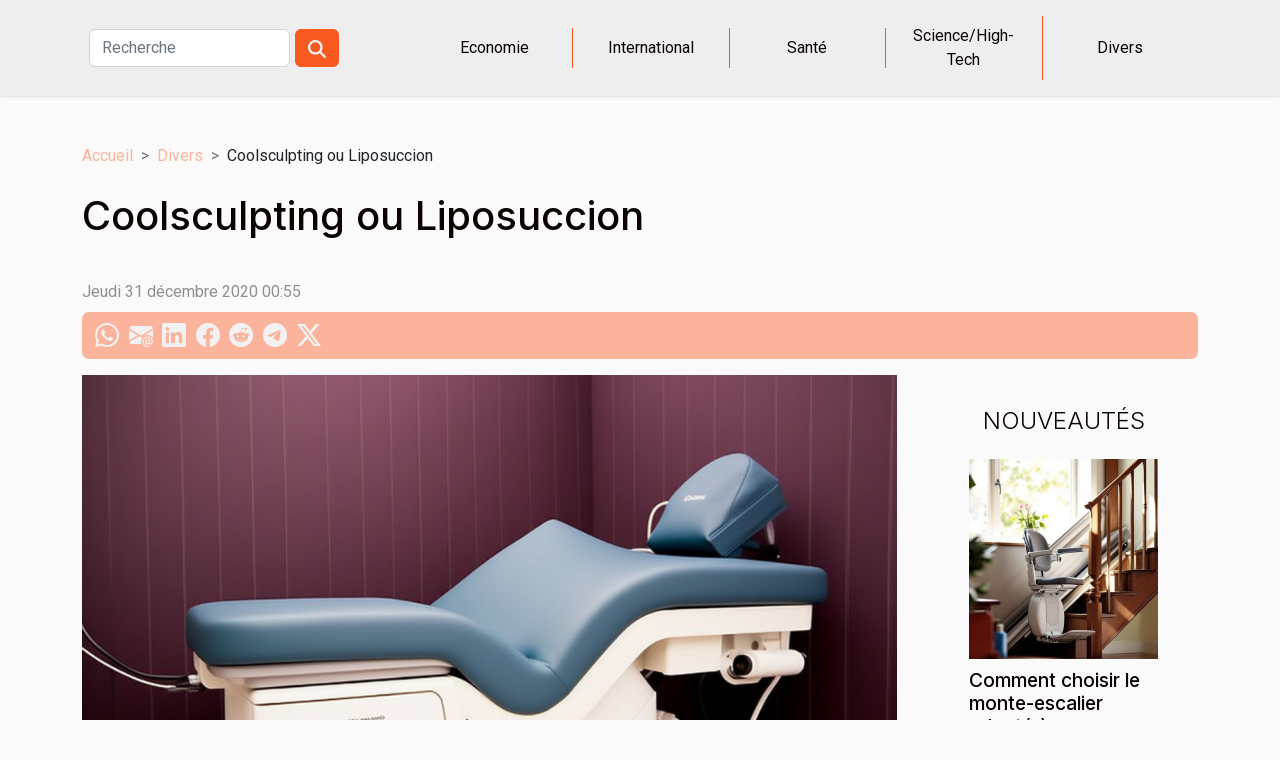

--- FILE ---
content_type: text/html; charset=UTF-8
request_url: https://www.greenforward.be/coolsculpting-ou-liposuccion/
body_size: 7659
content:
<!DOCTYPE html>
    <html lang="fr">
<head>
    <meta charset="utf-8">
    <meta name="viewport" content="width=device-width, initial-scale=1">
    <title>Coolsculpting ou Liposuccion  | www.greenforward.be</title>
<meta name="description" content="">

<meta name="robots" content="follow,index" />
<link rel="icon" type="image/png" href="/favicon.png" />
    <link rel="stylesheet" href="/css/style2.css">
</head>
<body>
    <header>
    <div class="container-fluid d-flex justify-content-center">
        <nav class="navbar container navbar-expand-xl m-0 pt-3 pb-3">
            <div class="container-fluid">
                <button class="navbar-toggler" type="button" data-bs-toggle="collapse" data-bs-target="#navbarSupportedContent" aria-controls="navbarSupportedContent" aria-expanded="false" aria-label="Toggle navigation">
                    <svg xmlns="http://www.w3.org/2000/svg" fill="currentColor" class="bi bi-list" viewBox="0 0 16 16">
                        <path fill-rule="evenodd" d="M2.5 12a.5.5 0 0 1 .5-.5h10a.5.5 0 0 1 0 1H3a.5.5 0 0 1-.5-.5m0-4a.5.5 0 0 1 .5-.5h10a.5.5 0 0 1 0 1H3a.5.5 0 0 1-.5-.5m0-4a.5.5 0 0 1 .5-.5h10a.5.5 0 0 1 0 1H3a.5.5 0 0 1-.5-.5"></path>
                    </svg>
                </button>
                <div class="collapse navbar-collapse" id="navbarSupportedContent">
                    <form class="d-flex" role="search" method="get" action="/search">
    <input type="search" class="form-control"  name="q" placeholder="Recherche" aria-label="Recherche"  pattern=".*\S.*" required>
    <button type="submit" class="btn">
        <svg xmlns="http://www.w3.org/2000/svg" width="18px" height="18px" fill="currentColor" viewBox="0 0 512 512">
                    <path d="M416 208c0 45.9-14.9 88.3-40 122.7L502.6 457.4c12.5 12.5 12.5 32.8 0 45.3s-32.8 12.5-45.3 0L330.7 376c-34.4 25.2-76.8 40-122.7 40C93.1 416 0 322.9 0 208S93.1 0 208 0S416 93.1 416 208zM208 352a144 144 0 1 0 0-288 144 144 0 1 0 0 288z"/>
                </svg>
    </button>
</form>
                    <ul class="navbar-nav">
                                                    <li class="nav-item">
    <a href="/economie" class="nav-link">Economie</a>
    </li>
                                    <li class="nav-item">
    <a href="/international" class="nav-link">International</a>
    </li>
                                    <li class="nav-item">
    <a href="/sante" class="nav-link">Santé</a>
    </li>
                                    <li class="nav-item">
    <a href="/sciencehigh-tech" class="nav-link">Science/High-Tech</a>
    </li>
                                    <li class="nav-item">
    <a href="/divers" class="nav-link">Divers</a>
    </li>
                            </ul>
                </div>
            </div>
        </nav>
    </div> 
</header>
<div class="container">
        <nav aria-label="breadcrumb"
               style="--bs-breadcrumb-divider: '&gt;';" >
            <ol class="breadcrumb">
                <li class="breadcrumb-item"><a href="/">Accueil</a></li>
                                    <li class="breadcrumb-item  active ">
                        <a href="/divers" title="Divers">Divers</a>                    </li>
                                <li class="breadcrumb-item">
                    Coolsculpting ou Liposuccion                </li>
            </ol>
        </nav>
    </div>
<div class="container-fluid">
    <main class="container sidebar-default mt-2">
        <div class="row">

                            <h1>
                    Coolsculpting ou Liposuccion                </h1>
            
            <fieldset><time datetime="2020-12-31 00:55:17">Jeudi 31 décembre 2020 00:55</time>                <ul>
                    <li><a href="https://api.whatsapp.com/send?text=Coolsculpting ou Liposuccion&amp;https://www.greenforward.be/coolsculpting-ou-liposuccion" rel="nofollow" target="_blank"><i class="social-whatsapp"></i></a></li>
                    <li><a href="mailto:?subject=Coolsculpting ou Liposuccion&amp;body=Coolsculpting ou Liposuccion: https://www.greenforward.be/coolsculpting-ou-liposuccion&quot;" rel="nofollow" target="_blank"><i class="social-mail"></i></a></li>
                    <li><a href="https://www.linkedin.com/shareArticle?url=https://www.greenforward.be/coolsculpting-ou-liposuccion&amp;title=Coolsculpting ou Liposuccion" rel="nofollow" target="_blank"><i class="social-linkedin"></i></a></li>
                    <li><a href="https://www.facebook.com/sharer.php?u=https://www.greenforward.be/coolsculpting-ou-liposuccion" rel="nofollow" target="_blank"><i class="social-facebook"></i></a></li>
                    <li><a href="https://reddit.com/submit?url=https://www.greenforward.be/coolsculpting-ou-liposuccion&amp;title=Coolsculpting ou Liposuccion" rel="nofollow" target="_blank"><i class="social-reddit"></i></a></li>
                    <li><a href="https://t.me/share/url?url=https://www.greenforward.be/coolsculpting-ou-liposuccion&amp;text=Coolsculpting ou Liposuccion" rel="nofollow" target="_blank"><i class="social-telegram"></i></a></li>
                    <li><a href="https://twitter.com/share?url=https://www.greenforward.be/coolsculpting-ou-liposuccion&amp;text=Coolsculpting ou Liposuccion" rel="nofollow" target="_blank"><i class="social-twitter"></i></a></li>
            </ul></fieldset>
            <div class="col-lg-9 order-1 order-lg-2 col-12 main">
                <img class="img-fluid" src="/images/coolsculpting-ou-liposuccion.jpg" alt="Coolsculpting ou Liposuccion">                                <article class="container main" ><div><p><span style="font-weight: 400">L’évolution de la médecine permet aujourd’hui d’avoir des méthodes pour perdre du poids et avoir la taille de vos rêves. Il existe néanmoins une multitude de méthodes et le choix devient alors difficile. Deux parmi cette multitude se différencient par leur efficacité. Il s’agit du coolsculpting et de la liposuccion. Découvrez ces deux méthodes dans la suite de cet article.</span></p>
<h2 id="anchor_0"><b>Coolsculpting</b></h2>
<p><span style="font-weight: 400">Méthode non invasive et très efficace pour éliminer de la graisse, le coolsculpting vous permet d’affiner votre silhouette en un temps record. Cette méthode d’élimination de la graisse ne nécessite pas de chirurgie ou de temps de récupération. Vous pouvez avoir plus d’informations sur le coolsculpting et ses avantages comparativement à la liposuccion sur cette <a href="https://www.net-village.org/">source</a>.</span></p>
<p><span style="font-weight: 400">En effet, il s’agit d’une technique pour remodeler votre corps à partir du froid. Elle permet de détruire de façon définitive la graisse sous la peau dans la zone visée. Elle peut néanmoins entrainer chez les patients des ecchymoses ou une sensibilité cutanée plus accrue, mais seulement sur une courte période. Habituellement ces effets secondaires ne durent pas plus de quelques semaines.</span></p>
<p><span style="font-weight: 400">Cette méthode permet d’éliminer près de 27% de cellule graisseuse d’une zone du corps et se fait dans une clinique. Chaque séance peut durer entre 35 e 75 minutes. Ce temps varie en fonction de la région du corps qui est traitée. Les résultats escomptés apparaissent généralement après environ 3 mois et vous aurez besoin de plusieurs séances.</span></p>
<h2 id="anchor_1"><b>Liposuccion</b></h2>
<p><span style="font-weight: 400">Contrairement au coolsculpting, la liposuccion est une intervention chirurgicale qui est pratiqué sous anesthésie locale. Après l’intervention, vous pourrez avoir des effets secondaires tels que des ecchymoses, des douleurs à des endroits précis et des œdèmes.</span></p>
<p><span style="font-weight: 400">La liposuccion se fait dans un bloc opératoire et dur environ une ou deux heures. Après une seule intervention la zone que vous désirez traiter se retrouvera sans aucune graisse. La seule intervention est suffisante sauf si vous voulez traiter une autre partie de votre corps. Le résultat que vous désirez sera observable seulement à partir de 06 mois après l’opération.</span></p>
<p><span style="font-weight: 400"> </span></p>
<p><span style="font-weight: 400">Les deux méthodes décrites ci-contre permettent de détruire la graisse totalement dans les zones traitées, mais n’oubliez pas que la graisse peut s’accumuler à d’autres endroits de votre corps.</span></p><div></article>            </div>
            <aside class="col-lg-3 order-2 order-lg-2 col-12 aside-right">
                <div class="list-img-none">
                    <h2>Nouveautés</h2>                            <section>
                    <figure><a href="/comment-choisir-le-monte-escalier-adapte-a-vos-besoins" title="Comment choisir le monte-escalier adapté à vos besoins ?"><img class="img-fluid" src="/images/comment-choisir-le-monte-escalier-adapte-a-vos-besoins.jpeg" alt="Comment choisir le monte-escalier adapté à vos besoins ?"></a></figure><figcaption>Comment choisir le monte-escalier adapté à vos besoins ?</figcaption>                    <div>
                                                <h3><a href="/comment-choisir-le-monte-escalier-adapte-a-vos-besoins" title="Comment choisir le monte-escalier adapté à vos besoins ?">Comment choisir le monte-escalier adapté à vos besoins ?</a></h3>                    </div>
                </section>
                            <section>
                    <figure><a href="/creer-un-coin-lecture-cosy-conseils-pour-petits-espaces" title="Créer un coin lecture cosy : conseils pour petits espaces"><img class="img-fluid" src="/images/creer-un-coin-lecture-cosy-conseils-pour-petits-espaces.jpeg" alt="Créer un coin lecture cosy : conseils pour petits espaces"></a></figure><figcaption>Créer un coin lecture cosy : conseils pour petits espaces</figcaption>                    <div>
                                                <h3><a href="/creer-un-coin-lecture-cosy-conseils-pour-petits-espaces" title="Créer un coin lecture cosy : conseils pour petits espaces">Créer un coin lecture cosy : conseils pour petits espaces</a></h3>                    </div>
                </section>
                            <section>
                    <figure><a href="/comment-les-parfums-classiques-captivent-ils-toujours-les-sens" title="Comment les parfums classiques captivent-ils toujours les sens ?"><img class="img-fluid" src="/images/comment-les-parfums-classiques-captivent-ils-toujours-les-sens.jpeg" alt="Comment les parfums classiques captivent-ils toujours les sens ?"></a></figure><figcaption>Comment les parfums classiques captivent-ils toujours les sens ?</figcaption>                    <div>
                                                <h3><a href="/comment-les-parfums-classiques-captivent-ils-toujours-les-sens" title="Comment les parfums classiques captivent-ils toujours les sens ?">Comment les parfums classiques captivent-ils toujours les sens ?</a></h3>                    </div>
                </section>
                            <section>
                    <figure><a href="/comment-suivre-efficacement-vos-commandes-en-ligne" title="Comment suivre efficacement vos commandes en ligne ?"><img class="img-fluid" src="/images/comment-suivre-efficacement-vos-commandes-en-ligne.jpg" alt="Comment suivre efficacement vos commandes en ligne ?"></a></figure><figcaption>Comment suivre efficacement vos commandes en ligne ?</figcaption>                    <div>
                                                <h3><a href="/comment-suivre-efficacement-vos-commandes-en-ligne" title="Comment suivre efficacement vos commandes en ligne ?">Comment suivre efficacement vos commandes en ligne ?</a></h3>                    </div>
                </section>
                                    </div>
            </aside>
        </div>
        <section class="newest-list">
        <div class="container">
                        <h2>Sur le même sujet</h2>
            <div class="row">
                                    <div class="col-12 col-md-4">
                        <figure><a href="/creer-un-coin-lecture-cosy-conseils-pour-petits-espaces" title="Créer un coin lecture cosy : conseils pour petits espaces"><img class="img-fluid" src="/images/creer-un-coin-lecture-cosy-conseils-pour-petits-espaces.jpeg" alt="Créer un coin lecture cosy : conseils pour petits espaces"></a></figure><figcaption>Créer un coin lecture cosy : conseils pour petits espaces</figcaption>                        <div>
                                                    </div>
                        <h4><a href="/creer-un-coin-lecture-cosy-conseils-pour-petits-espaces" title="Créer un coin lecture cosy : conseils pour petits espaces">Créer un coin lecture cosy : conseils pour petits espaces</a></h4>                        <time datetime="2025-12-14 01:34:06">Dimanche 14 décembre 2025 01:34</time>                        <div>
Découvrir le plaisir d’un coin lecture cosy dans un petit espace, c’est s’offrir une parenthèse...</div>                    </div>
                                    <div class="col-12 col-md-4">
                        <figure><a href="/comment-les-jeux-de-societe-renforcent-les-liens-familiaux" title="Comment les jeux de société renforcent les liens familiaux ?"><img class="img-fluid" src="/images/comment-les-jeux-de-societe-renforcent-les-liens-familiaux.jpg" alt="Comment les jeux de société renforcent les liens familiaux ?"></a></figure><figcaption>Comment les jeux de société renforcent les liens familiaux ?</figcaption>                        <div>
                                                    </div>
                        <h4><a href="/comment-les-jeux-de-societe-renforcent-les-liens-familiaux" title="Comment les jeux de société renforcent les liens familiaux ?">Comment les jeux de société renforcent les liens familiaux ?</a></h4>                        <time datetime="2025-12-05 09:52:08">Vendredi 5 décembre 2025 09:52</time>                        <div>
Dans un monde où le temps passé en famille se fait parfois rare, les jeux de société offrent une...</div>                    </div>
                                    <div class="col-12 col-md-4">
                        <figure><a href="/les-avantages-des-conseils-deco-personnalises-pour-votre-habitation" title="Les avantages des conseils déco personnalisés pour votre habitation"><img class="img-fluid" src="/images/les-avantages-des-conseils-deco-personnalises-pour-votre-habitation.jpeg" alt="Les avantages des conseils déco personnalisés pour votre habitation"></a></figure><figcaption>Les avantages des conseils déco personnalisés pour votre habitation</figcaption>                        <div>
                                                    </div>
                        <h4><a href="/les-avantages-des-conseils-deco-personnalises-pour-votre-habitation" title="Les avantages des conseils déco personnalisés pour votre habitation">Les avantages des conseils déco personnalisés pour votre habitation</a></h4>                        <time datetime="2025-08-28 03:36:09">Jeudi 28 août 2025 03:36</time>                        <div>
Envie de transformer votre intérieur pour qu’il reflète parfaitement votre personnalité et vos...</div>                    </div>
                                    <div class="col-12 col-md-4">
                        <figure><a href="/comment-choisir-le-bon-type-de-structure-gonflable-pour-votre-evenement" title="Comment choisir le bon type de structure gonflable pour votre événement ?"><img class="img-fluid" src="/images/comment-choisir-le-bon-type-de-structure-gonflable-pour-votre-evenement.jpg" alt="Comment choisir le bon type de structure gonflable pour votre événement ?"></a></figure><figcaption>Comment choisir le bon type de structure gonflable pour votre événement ?</figcaption>                        <div>
                                                    </div>
                        <h4><a href="/comment-choisir-le-bon-type-de-structure-gonflable-pour-votre-evenement" title="Comment choisir le bon type de structure gonflable pour votre événement ?">Comment choisir le bon type de structure gonflable pour votre événement ?</a></h4>                        <time datetime="2025-07-24 09:32:04">Jeudi 24 juillet 2025 09:32</time>                        <div>
Organiser un événement réussi nécessite de prêter attention à chaque détail, en particulier au...</div>                    </div>
                                    <div class="col-12 col-md-4">
                        <figure><a href="/comment-choisir-une-poupee-realiste-adaptee-a-vos-besoins" title="Comment choisir une poupée réaliste adaptée à vos besoins ?"><img class="img-fluid" src="/images/comment-choisir-une-poupee-realiste-adaptee-a-vos-besoins.jpeg" alt="Comment choisir une poupée réaliste adaptée à vos besoins ?"></a></figure><figcaption>Comment choisir une poupée réaliste adaptée à vos besoins ?</figcaption>                        <div>
                                                    </div>
                        <h4><a href="/comment-choisir-une-poupee-realiste-adaptee-a-vos-besoins" title="Comment choisir une poupée réaliste adaptée à vos besoins ?">Comment choisir une poupée réaliste adaptée à vos besoins ?</a></h4>                        <time datetime="2025-07-01 09:16:27">Mardi 1 juillet 2025 09:16</time>                        <div>
Choisir une poupée réaliste adaptée à ses besoins peut transformer l’expérience de jeu, de...</div>                    </div>
                                    <div class="col-12 col-md-4">
                        <figure><a href="/explorez-levolution-des-vestes-teddy-a-travers-les-cultures" title="Explorez l&#039;évolution des vestes Teddy à travers les cultures"><img class="img-fluid" src="/images/explorez-levolution-des-vestes-teddy-a-travers-les-cultures.jpg" alt="Explorez l&#039;évolution des vestes Teddy à travers les cultures"></a></figure><figcaption>Explorez l'évolution des vestes Teddy à travers les cultures</figcaption>                        <div>
                                                    </div>
                        <h4><a href="/explorez-levolution-des-vestes-teddy-a-travers-les-cultures" title="Explorez l&#039;évolution des vestes Teddy à travers les cultures">Explorez l'évolution des vestes Teddy à travers les cultures</a></h4>                        <time datetime="2025-06-28 09:24:03">Samedi 28 juin 2025 09:24</time>                        <div>Symbole intemporel du style urbain, la veste Teddy fascine par son histoire riche et ses multiples...</div>                    </div>
                                    <div class="col-12 col-md-4">
                        <figure><a href="/guide-complet-sur-les-etapes-pour-devenir-enseignant" title="Guide complet sur les étapes pour devenir enseignant"><img class="img-fluid" src="/images/guide-complet-sur-les-etapes-pour-devenir-enseignant.jpg" alt="Guide complet sur les étapes pour devenir enseignant"></a></figure><figcaption>Guide complet sur les étapes pour devenir enseignant</figcaption>                        <div>
                                                    </div>
                        <h4><a href="/guide-complet-sur-les-etapes-pour-devenir-enseignant" title="Guide complet sur les étapes pour devenir enseignant">Guide complet sur les étapes pour devenir enseignant</a></h4>                        <time datetime="2025-06-25 10:42:06">Mercredi 25 juin 2025 10:42</time>                        <div>
Découvrir le parcours pour devenir enseignant suscite souvent de nombreuses interrogations,...</div>                    </div>
                                    <div class="col-12 col-md-4">
                        <figure><a href="/comment-choisir-le-bon-eclairage-pour-votre-salle-de-bain" title="Comment choisir le bon éclairage pour votre salle de bain"><img class="img-fluid" src="/images/comment-choisir-le-bon-eclairage-pour-votre-salle-de-bain.jpeg" alt="Comment choisir le bon éclairage pour votre salle de bain"></a></figure><figcaption>Comment choisir le bon éclairage pour votre salle de bain</figcaption>                        <div>
                                                    </div>
                        <h4><a href="/comment-choisir-le-bon-eclairage-pour-votre-salle-de-bain" title="Comment choisir le bon éclairage pour votre salle de bain">Comment choisir le bon éclairage pour votre salle de bain</a></h4>                        <time datetime="2025-05-19 01:38:06">Lundi 19 mai 2025 01:38</time>                        <div>
L'éclairage d'une salle de bain est un élément déterminant qui joue à la fois sur le confort et...</div>                    </div>
                                    <div class="col-12 col-md-4">
                        <figure><a href="/quel-photographe-contacter-dans-le-centre-ville-de-grenoble" title="Quel photographe contacter dans le centre-ville de Grenoble ?"><img class="img-fluid" src="/images/A-32.jpg" alt="Quel photographe contacter dans le centre-ville de Grenoble ?"></a></figure><figcaption>Quel photographe contacter dans le centre-ville de Grenoble ?</figcaption>                        <div>
                                                    </div>
                        <h4><a href="/quel-photographe-contacter-dans-le-centre-ville-de-grenoble" title="Quel photographe contacter dans le centre-ville de Grenoble ?">Quel photographe contacter dans le centre-ville de Grenoble ?</a></h4>                        <time datetime="2025-05-07 10:28:22">Mercredi 7 mai 2025 10:28</time>                        <div>Vous cherchez un photographe professionnel dans le centre-ville de Grenoble ? N’allez pas plus...</div>                    </div>
                                    <div class="col-12 col-md-4">
                        <figure><a href="/comment-choisir-le-poster-ideal-pour-decorer-chaque-piece-de-votre-maison" title="Comment choisir le poster idéal pour décorer chaque pièce de votre maison"><img class="img-fluid" src="/images/comment-choisir-le-poster-ideal-pour-decorer-chaque-piece-de-votre-maison.jpg" alt="Comment choisir le poster idéal pour décorer chaque pièce de votre maison"></a></figure><figcaption>Comment choisir le poster idéal pour décorer chaque pièce de votre maison</figcaption>                        <div>
                                                    </div>
                        <h4><a href="/comment-choisir-le-poster-ideal-pour-decorer-chaque-piece-de-votre-maison" title="Comment choisir le poster idéal pour décorer chaque pièce de votre maison">Comment choisir le poster idéal pour décorer chaque pièce de votre maison</a></h4>                        <time datetime="2025-05-01 01:06:04">Jeudi 1 mai 2025 01:06</time>                        <div>
La décoration de votre intérieur est une expression personnelle de style et d’élégance. Choisir...</div>                    </div>
                                    <div class="col-12 col-md-4">
                        <figure><a href="/comment-integrer-un-pantalon-baggy-dans-divers-styles-vestimentaires" title="Comment intégrer un pantalon baggy dans divers styles vestimentaires"><img class="img-fluid" src="/images/comment-integrer-un-pantalon-baggy-dans-divers-styles-vestimentaires.jpeg" alt="Comment intégrer un pantalon baggy dans divers styles vestimentaires"></a></figure><figcaption>Comment intégrer un pantalon baggy dans divers styles vestimentaires</figcaption>                        <div>
                                                    </div>
                        <h4><a href="/comment-integrer-un-pantalon-baggy-dans-divers-styles-vestimentaires" title="Comment intégrer un pantalon baggy dans divers styles vestimentaires">Comment intégrer un pantalon baggy dans divers styles vestimentaires</a></h4>                        <time datetime="2025-04-25 11:08:06">Vendredi 25 avril 2025 11:08</time>                        <div>
La mode est un perpétuel terrain de jeu où les tendances se font et se défont, laissant place à...</div>                    </div>
                                    <div class="col-12 col-md-4">
                        <figure><a href="/ou-faire-des-photos-didentite-conformes-a-grenoble" title="Où faire des photos d’identité conformes à Grenoble ?"><img class="img-fluid" src="/images/A-30.jpg" alt="Où faire des photos d’identité conformes à Grenoble ?"></a></figure><figcaption>Où faire des photos d’identité conformes à Grenoble ?</figcaption>                        <div>
                                                    </div>
                        <h4><a href="/ou-faire-des-photos-didentite-conformes-a-grenoble" title="Où faire des photos d’identité conformes à Grenoble ?">Où faire des photos d’identité conformes à Grenoble ?</a></h4>                        <time datetime="2025-03-31 14:40:02">Lundi 31 mars 2025 14:40</time>                        <div>Avoir des photos d’identité conformes est indispensable pour la constitution de nombreux documents...</div>                    </div>
                                    <div class="col-12 col-md-4">
                        <figure><a href="/vers-quel-plombier-a-strasbourg-se-tourner" title="Vers quel plombier à Strasbourg se tourner ?"><img class="img-fluid" src="/images/A-1.jpg" alt="Vers quel plombier à Strasbourg se tourner ?"></a></figure><figcaption>Vers quel plombier à Strasbourg se tourner ?</figcaption>                        <div>
                                                    </div>
                        <h4><a href="/vers-quel-plombier-a-strasbourg-se-tourner" title="Vers quel plombier à Strasbourg se tourner ?">Vers quel plombier à Strasbourg se tourner ?</a></h4>                        <time datetime="2025-03-31 10:46:02">Lundi 31 mars 2025 10:46</time>                        <div>Trouver un plombier à Strasbourg fiable et compétent n’est jamais une démarche à prendre à la...</div>                    </div>
                                    <div class="col-12 col-md-4">
                        <figure><a href="/comment-choisir-le-carrelage-parfait-pour-chaque-piece-de-la-maison" title="Comment choisir le carrelage parfait pour chaque pièce de la maison"><img class="img-fluid" src="/images/comment-choisir-le-carrelage-parfait-pour-chaque-piece-de-la-maison.jpg" alt="Comment choisir le carrelage parfait pour chaque pièce de la maison"></a></figure><figcaption>Comment choisir le carrelage parfait pour chaque pièce de la maison</figcaption>                        <div>
                                                    </div>
                        <h4><a href="/comment-choisir-le-carrelage-parfait-pour-chaque-piece-de-la-maison" title="Comment choisir le carrelage parfait pour chaque pièce de la maison">Comment choisir le carrelage parfait pour chaque pièce de la maison</a></h4>                        <time datetime="2025-03-11 01:12:06">Mardi 11 mars 2025 01:12</time>                        <div>
La quête du carrelage parfait peut s'avérer être un véritable périple pour ceux qui désirent...</div>                    </div>
                                    <div class="col-12 col-md-4">
                        <figure><a href="/chateau-le-beylon-une-chambre-dhote-de-charme-incontournable-en-region-paca" title="Château le Beylon, une chambre d’hôte de charme incontournable en région PACA"><img class="img-fluid" src="/images/A-6.jpeg" alt="Château le Beylon, une chambre d’hôte de charme incontournable en région PACA"></a></figure><figcaption>Château le Beylon, une chambre d’hôte de charme incontournable en région PACA</figcaption>                        <div>
                                                    </div>
                        <h4><a href="/chateau-le-beylon-une-chambre-dhote-de-charme-incontournable-en-region-paca" title="Château le Beylon, une chambre d’hôte de charme incontournable en région PACA">Château le Beylon, une chambre d’hôte de charme incontournable en région PACA</a></h4>                        <time datetime="2024-12-16 16:14:02">Lundi 16 décembre 2024 16:14</time>                        <div>Nich&eacute; dans un &eacute;crin de verdure au c&oelig;ur de la r&eacute;gion PACA, le...</div>                    </div>
                                    <div class="col-12 col-md-4">
                        <figure><a href="/comment-choisir-la-meilleure-guitare-folk-pour-debutants-et-professionnels" title="Comment choisir la meilleure guitare folk pour débutants et professionnels"><img class="img-fluid" src="/images/comment-choisir-la-meilleure-guitare-folk-pour-debutants-et-professionnels.jpg" alt="Comment choisir la meilleure guitare folk pour débutants et professionnels"></a></figure><figcaption>Comment choisir la meilleure guitare folk pour débutants et professionnels</figcaption>                        <div>
                                                    </div>
                        <h4><a href="/comment-choisir-la-meilleure-guitare-folk-pour-debutants-et-professionnels" title="Comment choisir la meilleure guitare folk pour débutants et professionnels">Comment choisir la meilleure guitare folk pour débutants et professionnels</a></h4>                        <time datetime="2024-09-26 14:56:03">Jeudi 26 septembre 2024 14:56</time>                        <div>
L'art de gratter les cordes d'une guitare folk évoque des mélodies qui traversent les cœurs et...</div>                    </div>
                                    <div class="col-12 col-md-4">
                        <figure><a href="/limpact-des-materiaux-de-haute-qualite-dans-lart-mural-moderne" title="L&#039;impact des matériaux de haute qualité dans l&#039;art mural moderne"><img class="img-fluid" src="/images/limpact-des-materiaux-de-haute-qualite-dans-lart-mural-moderne.jpeg" alt="L&#039;impact des matériaux de haute qualité dans l&#039;art mural moderne"></a></figure><figcaption>L'impact des matériaux de haute qualité dans l'art mural moderne</figcaption>                        <div>
                                                    </div>
                        <h4><a href="/limpact-des-materiaux-de-haute-qualite-dans-lart-mural-moderne" title="L&#039;impact des matériaux de haute qualité dans l&#039;art mural moderne">L'impact des matériaux de haute qualité dans l'art mural moderne</a></h4>                        <time datetime="2024-07-11 00:50:05">Jeudi 11 juillet 2024 00:50</time>                        <div>
Dans le domaine de l'art mural moderne, les matériaux de haute qualité jouent un rôle déterminant...</div>                    </div>
                                    <div class="col-12 col-md-4">
                        <figure><a href="/la-data-science-cloud-de-quoi-sagit-il-reellement" title="La data science cloud : de quoi s’agit-il réellement ?"><img class="img-fluid" src="/images/la-data-science-cloud-de-quoi-sagit-il-reellement.jpg" alt="La data science cloud : de quoi s’agit-il réellement ?"></a></figure><figcaption>La data science cloud : de quoi s’agit-il réellement ?</figcaption>                        <div>
                                                    </div>
                        <h4><a href="/la-data-science-cloud-de-quoi-sagit-il-reellement" title="La data science cloud : de quoi s’agit-il réellement ?">La data science cloud : de quoi s’agit-il réellement ?</a></h4>                        <time datetime="2023-10-30 11:44:35">Lundi 30 octobre 2023 11:44</time>                        <div>Les concepteurs de la data science cloud ont inventé ce moyen en vue d’aider les entreprises. En...</div>                    </div>
                                    <div class="col-12 col-md-4">
                        <figure><a href="/quest-ce-que-lassurance-auto-temporaire-pour-jeune-conducteur" title="Qu’est-ce que l’assurance auto temporaire pour jeune conducteur ?"><img class="img-fluid" src="/images/quest-ce-que-lassurance-auto-temporaire-pour-jeune-conducteur.jpg" alt="Qu’est-ce que l’assurance auto temporaire pour jeune conducteur ?"></a></figure><figcaption>Qu’est-ce que l’assurance auto temporaire pour jeune conducteur ?</figcaption>                        <div>
                                                    </div>
                        <h4><a href="/quest-ce-que-lassurance-auto-temporaire-pour-jeune-conducteur" title="Qu’est-ce que l’assurance auto temporaire pour jeune conducteur ?">Qu’est-ce que l’assurance auto temporaire pour jeune conducteur ?</a></h4>                        <time datetime="2023-10-30 11:44:34">Lundi 30 octobre 2023 11:44</time>                        <div>Au nombre des formules proposées par les compagnies d’assurances figure celle de l’assurance auto...</div>                    </div>
                                    <div class="col-12 col-md-4">
                        <figure><a href="/quel-type-de-cloture-vous-convient-le-mieux" title="Quel type de clôture vous convient le mieux ?"><img class="img-fluid" src="/images/quel-type-de-cloture-vous-convient-le-mieux.jpeg" alt="Quel type de clôture vous convient le mieux ?"></a></figure><figcaption>Quel type de clôture vous convient le mieux ?</figcaption>                        <div>
                                                    </div>
                        <h4><a href="/quel-type-de-cloture-vous-convient-le-mieux" title="Quel type de clôture vous convient le mieux ?">Quel type de clôture vous convient le mieux ?</a></h4>                        <time datetime="2023-10-30 11:44:18">Lundi 30 octobre 2023 11:44</time>                        <div>La clôture est un élément essentiel dans la planification ou le développement d’une maison....</div>                    </div>
                                    <div class="col-12 col-md-4">
                        <figure><a href="/pourquoi-et-ou-acheter-un-briquet-bic-personnalis" title="Pourquoi et où acheter un briquet Bic personnalisé ?"><img class="img-fluid" src="/images/pourquoi-et-ou-acheter-un-briquet-bic-personnalise.jpg" alt="Pourquoi et où acheter un briquet Bic personnalisé ?"></a></figure><figcaption>Pourquoi et où acheter un briquet Bic personnalisé ?</figcaption>                        <div>
                                                    </div>
                        <h4><a href="/pourquoi-et-ou-acheter-un-briquet-bic-personnalis" title="Pourquoi et où acheter un briquet Bic personnalisé ?">Pourquoi et où acheter un briquet Bic personnalisé ?</a></h4>                        <time datetime="2023-10-30 11:44:17">Lundi 30 octobre 2023 11:44</time>                        <div>Il est souvent difficile de trouver une idée cadeau pendant l’approche des fêtes. On se casse...</div>                    </div>
                                    <div class="col-12 col-md-4">
                        <figure><a href="/comment-identifier-une-fuite-deau-dans-un-appartement-ou-une-maison" title="Comment identifier une fuite d’eau dans un appartement ou une maison ?"><img class="img-fluid" src="/images/comment-identifier-une-fuite-deau-dans-un-appartement-ou-une-maison.jpg" alt="Comment identifier une fuite d’eau dans un appartement ou une maison ?"></a></figure><figcaption>Comment identifier une fuite d’eau dans un appartement ou une maison ?</figcaption>                        <div>
                                                    </div>
                        <h4><a href="/comment-identifier-une-fuite-deau-dans-un-appartement-ou-une-maison" title="Comment identifier une fuite d’eau dans un appartement ou une maison ?">Comment identifier une fuite d’eau dans un appartement ou une maison ?</a></h4>                        <time datetime="2023-10-30 11:44:15">Lundi 30 octobre 2023 11:44</time>                        <div>La meilleure façon de trouver une fuite dans votre système de plomberie commence par le compteur...</div>                    </div>
                                    <div class="col-12 col-md-4">
                        <figure><a href="/comment-fonctionne-une-alarme-maison" title="Comment fonctionne une alarme maison ?"><img class="img-fluid" src="/images/comment-fonctionne-une-alarme-maison.jpg" alt="Comment fonctionne une alarme maison ?"></a></figure><figcaption>Comment fonctionne une alarme maison ?</figcaption>                        <div>
                                                    </div>
                        <h4><a href="/comment-fonctionne-une-alarme-maison" title="Comment fonctionne une alarme maison ?">Comment fonctionne une alarme maison ?</a></h4>                        <time datetime="2023-10-30 11:44:13">Lundi 30 octobre 2023 11:44</time>                        <div>Destiner à surveiller et à protéger les maisons, les alarmes maison ont un mode de fonctionnement...</div>                    </div>
                                    <div class="col-12 col-md-4">
                        <figure><a href="/comment-choisir-son-e-liquide-pour-sa-cigarette-electroniqu" title="Comment choisir son e-liquide pour sa cigarette électronique ?"><img class="img-fluid" src="/images/comment-choisir-son-e-liquide-pour-sa-cigarette-electronique.jpeg" alt="Comment choisir son e-liquide pour sa cigarette électronique ?"></a></figure><figcaption>Comment choisir son e-liquide pour sa cigarette électronique ?</figcaption>                        <div>
                                                    </div>
                        <h4><a href="/comment-choisir-son-e-liquide-pour-sa-cigarette-electroniqu" title="Comment choisir son e-liquide pour sa cigarette électronique ?">Comment choisir son e-liquide pour sa cigarette électronique ?</a></h4>                        <time datetime="2023-10-30 11:44:13">Lundi 30 octobre 2023 11:44</time>                        <div>L’e-liquide est la substance contenue dans les cigarettes électroniques et qui permet de...</div>                    </div>
                                    <div class="col-12 col-md-4">
                        <figure><a href="/que-devez-vous-savoir-sur-la-cigarette-traditionnell" title="Que devez-vous savoir sur la cigarette traditionnelle ?"><img class="img-fluid" src="/images/que-devez-vous-savoir-sur-la-cigarette-traditionnelle.jpg" alt="Que devez-vous savoir sur la cigarette traditionnelle ?"></a></figure><figcaption>Que devez-vous savoir sur la cigarette traditionnelle ?</figcaption>                        <div>
                                                    </div>
                        <h4><a href="/que-devez-vous-savoir-sur-la-cigarette-traditionnell" title="Que devez-vous savoir sur la cigarette traditionnelle ?">Que devez-vous savoir sur la cigarette traditionnelle ?</a></h4>                        <time datetime="2023-10-30 11:44:12">Lundi 30 octobre 2023 11:44</time>                        <div>Ces dernières années, les cigarettes électroniques sont devenues une aide pour arrêter de fumer...</div>                    </div>
                            </div>
        </div>
    </section>
                        </main>
</div>
<footer>
    <div class="container-fluid">
        <div class="container">
            <div class="row">
                <div class="col-12 col-lg-4">
                    <div class="row">
                        <section>
            <div>
                <h3><a href="/economie" title="Economie">Economie</a></h3>                            </div>
        </section>
            <section>
            <div>
                <h3><a href="/international" title="International">International</a></h3>                            </div>
        </section>
            <section>
            <div>
                <h3><a href="/sante" title="Santé">Santé</a></h3>                            </div>
        </section>
            <section>
            <div>
                <h3><a href="/sciencehigh-tech" title="Science/High-Tech">Science/High-Tech</a></h3>                            </div>
        </section>
            <section>
            <div>
                <h3><a href="/divers" title="Divers">Divers</a></h3>                            </div>
        </section>
                            </div>
                                    </div>
                <div class="col-12 col-lg-4">
                    <form class="d-flex" role="search" method="get" action="/search">
    <input type="search" class="form-control"  name="q" placeholder="Recherche" aria-label="Recherche"  pattern=".*\S.*" required>
    <button type="submit" class="btn">
        <svg xmlns="http://www.w3.org/2000/svg" width="18px" height="18px" fill="currentColor" viewBox="0 0 512 512">
                    <path d="M416 208c0 45.9-14.9 88.3-40 122.7L502.6 457.4c12.5 12.5 12.5 32.8 0 45.3s-32.8 12.5-45.3 0L330.7 376c-34.4 25.2-76.8 40-122.7 40C93.1 416 0 322.9 0 208S93.1 0 208 0S416 93.1 416 208zM208 352a144 144 0 1 0 0-288 144 144 0 1 0 0 288z"/>
                </svg>
    </button>
</form>
                </div>
            </div>
        </div>
    </div>
    <div class="container-fluid">
        <div class="row">
            copyright 2026 www.greenforward.be
   
    </div>
    </div>
</footer>

    <script src="https://cdn.jsdelivr.net/npm/bootstrap@5.0.2/dist/js/bootstrap.bundle.min.js" integrity="sha384-MrcW6ZMFYlzcLA8Nl+NtUVF0sA7MsXsP1UyJoMp4YLEuNSfAP+JcXn/tWtIaxVXM" crossorigin="anonymous"></script>
    </body>
</html>
